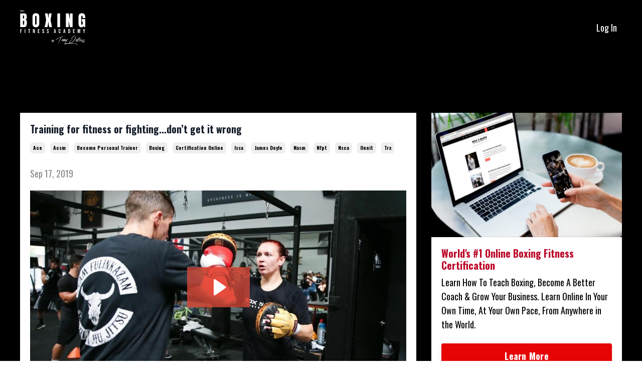

--- FILE ---
content_type: text/html; charset=utf-8
request_url: https://course.boxingfitness.com/blog/Training-for-fitness-or-fighting-dont-get-it-wrong
body_size: 10444
content:
<!doctype html>
<html lang="en">
  <head>
    
              <meta name="csrf-param" content="authenticity_token">
              <meta name="csrf-token" content="COOcLj3yTzxA9eDT+FQuqNcI3CUEh1GFmnsORmN/LZgd97rPZHY1e4Ft/7aNb32eWs5SZT92SqHSucE2aufqEA==">
            
    <title>
      
        Training for fitness or fighting...don’t get it wrong
      
    </title>
    <meta charset="utf-8" />
    <meta http-equiv="x-ua-compatible" content="ie=edge, chrome=1">
    <meta name="viewport" content="width=device-width, initial-scale=1, shrink-to-fit=no">
    
    <meta property="og:type" content="website">
<meta property="og:url" content="https://course.boxingfitness.com/blog/Training-for-fitness-or-fighting-dont-get-it-wrong">
<meta name="twitter:card" content="summary_large_image">

<meta property="og:title" content="Training for fitness or fighting...don’t get it wrong">
<meta name="twitter:title" content="Training for fitness or fighting...don’t get it wrong">



<meta property="og:image" content="https://kajabi-storefronts-production.kajabi-cdn.com/kajabi-storefronts-production/sites/47535/images/gFSr3V6JSqW3rwULvbe3_file.jpg">
<meta name="twitter:image" content="https://kajabi-storefronts-production.kajabi-cdn.com/kajabi-storefronts-production/sites/47535/images/gFSr3V6JSqW3rwULvbe3_file.jpg">

    
      <link href="https://kajabi-storefronts-production.kajabi-cdn.com/kajabi-storefronts-production/themes/2148666725/settings_images/EtD719SLQEYLRGGebno4_aCqiAnyDTWm7zEbEUlBJ_fight.png?v=2" rel="shortcut icon" />
    
    <link rel="canonical" href="https://course.boxingfitness.com/blog/Training-for-fitness-or-fighting-dont-get-it-wrong" />

    <!-- Google Fonts ====================================================== -->
    
      <link href="//fonts.googleapis.com/css?family=Oswald:400,700,400italic,700italic" rel="stylesheet" type="text/css">
    

    <!-- Kajabi CSS ======================================================== -->
    <link rel="stylesheet" media="screen" href="https://kajabi-app-assets.kajabi-cdn.com/assets/core-0d125629e028a5a14579c81397830a1acd5cf5a9f3ec2d0de19efb9b0795fb03.css" />

    

    <link rel="stylesheet" href="https://use.fontawesome.com/releases/v5.15.2/css/all.css" crossorigin="anonymous">

    <link rel="stylesheet" media="screen" href="https://kajabi-storefronts-production.kajabi-cdn.com/kajabi-storefronts-production/themes/2157974383/assets/styles.css?1765336003497868" />

    <!-- Customer CSS ====================================================== -->
    <link rel="stylesheet" media="screen" href="https://kajabi-storefronts-production.kajabi-cdn.com/kajabi-storefronts-production/themes/2157974383/assets/overrides.css?1765336003497868" />
    <style>
  /* Custom CSS Added Via Theme Settings */
  footer.footer .block-type--link_list {
    padding: 0;
}
.blog-listing__content h3 {
    font-size: 20px;
}
.blog-listing__content h2 {
    font-size: 20px;
}
.blog-listing__data a.h3.blog-listing__title {
    font-size: 20px;
    text-transform: uppercase;
}
.above_media{padding:10px 0!important;}
.checkbox-field.form-group span.text {
    color: #fff;
}

  h1.blog-post-body__title{
  font-size:20px;}
  .blog-post-body__content h3 {
    font-size: 20px;
}
.blog-post-body__content h2 {
    font-size: 20px;
}

div#section-1663125121838 img.feature__image {
    border: 1px solid #fff;
    border-radius: 4px;
}
span.lfont {
    font-size: 18px;
}div#section-1663125121838 .feature__text {
    padding: 15px;
}
div#section-1720759223643 a.btn, div#section-1718086407002 a.btn, div#section-1718105039016 a.btn {
    font-size: 26px;
}
.feature a.btn {
    margin: 0 auto;
    display: table;
}
#section-1718086407002  .feature img.feature__image {
    border: 1px solid #fff;margin-bottom:0;
}
#section-1718105039016 .feature img.feature__image {
    border: 1px solid #fff;margin-bottom:0;
}
div#section-1663125121838 {
    display: none;
}
div#section-1596053467662 {
    display: none!important;
}

</style>

    <!-- Kajabi Editor Only CSS ============================================ -->
    

    <!-- Header hook ======================================================= -->
    <link rel="alternate" type="application/rss+xml" title="Boxing Fitness Academy Blog" href="https://course.boxingfitness.com/blog.rss" /><script type="text/javascript">
  var Kajabi = Kajabi || {};
</script>
<script type="text/javascript">
  Kajabi.currentSiteUser = {
    "id" : "-1",
    "type" : "Guest",
    "contactId" : "",
  };
</script>
<script type="text/javascript">
  Kajabi.theme = {
    activeThemeName: "Website Kapil 1.0",
    previewThemeId: null,
    editor: false
  };
</script>
<meta name="turbo-prefetch" content="false">
<!-- Google Tag Manager -->
<script>(function(w,d,s,l,i){w[l]=w[l]||[];w[l].push({'gtm.start':
new Date().getTime(),event:'gtm.js'});var f=d.getElementsByTagName(s)[0],
j=d.createElement(s),dl=l!='dataLayer'?'&l='+l:'';j.async=true;j.src=
'https://www.googletagmanager.com/gtm.js?id='+i+dl;f.parentNode.insertBefore(j,f);
})(window,document,'script','dataLayer','GTM-T7T28R5');</script>
<!-- End Google Tag Manager --><script>
(function(i,s,o,g,r,a,m){i['GoogleAnalyticsObject']=r;i[r]=i[r]||function(){
(i[r].q=i[r].q||[]).push(arguments)
},i[r].l=1*new Date();a=s.createElement(o),
m=s.getElementsByTagName(o)[0];a.async=1;a.src=g;m.parentNode.insertBefore(a,m)
})(window,document,'script','//www.google-analytics.com/analytics.js','ga');
ga('create', 'UA-91070639-1', 'auto', {});
ga('send', 'pageview');
</script>
<style type="text/css">
  #editor-overlay {
    display: none;
    border-color: #2E91FC;
    position: absolute;
    background-color: rgba(46,145,252,0.05);
    border-style: dashed;
    border-width: 3px;
    border-radius: 3px;
    pointer-events: none;
    cursor: pointer;
    z-index: 10000000000;
  }
  .editor-overlay-button {
    color: white;
    background: #2E91FC;
    border-radius: 2px;
    font-size: 13px;
    margin-inline-start: -24px;
    margin-block-start: -12px;
    padding-block: 3px;
    padding-inline: 10px;
    text-transform:uppercase;
    font-weight:bold;
    letter-spacing:1.5px;

    left: 50%;
    top: 50%;
    position: absolute;
  }
</style>
<script src="https://kajabi-app-assets.kajabi-cdn.com/vite/assets/track_analytics-999259ad.js" crossorigin="anonymous" type="module"></script><link rel="modulepreload" href="https://kajabi-app-assets.kajabi-cdn.com/vite/assets/stimulus-576c66eb.js" as="script" crossorigin="anonymous">
<link rel="modulepreload" href="https://kajabi-app-assets.kajabi-cdn.com/vite/assets/track_product_analytics-9c66ca0a.js" as="script" crossorigin="anonymous">
<link rel="modulepreload" href="https://kajabi-app-assets.kajabi-cdn.com/vite/assets/stimulus-e54d982b.js" as="script" crossorigin="anonymous">
<link rel="modulepreload" href="https://kajabi-app-assets.kajabi-cdn.com/vite/assets/trackProductAnalytics-3d5f89d8.js" as="script" crossorigin="anonymous">      <script type="text/javascript">
        if (typeof (window.rudderanalytics) === "undefined") {
          !function(){"use strict";window.RudderSnippetVersion="3.0.3";var sdkBaseUrl="https://cdn.rudderlabs.com/v3"
          ;var sdkName="rsa.min.js";var asyncScript=true;window.rudderAnalyticsBuildType="legacy",window.rudderanalytics=[]
          ;var e=["setDefaultInstanceKey","load","ready","page","track","identify","alias","group","reset","setAnonymousId","startSession","endSession","consent"]
          ;for(var n=0;n<e.length;n++){var t=e[n];window.rudderanalytics[t]=function(e){return function(){
          window.rudderanalytics.push([e].concat(Array.prototype.slice.call(arguments)))}}(t)}try{
          new Function('return import("")'),window.rudderAnalyticsBuildType="modern"}catch(a){}
          if(window.rudderAnalyticsMount=function(){
          "undefined"==typeof globalThis&&(Object.defineProperty(Object.prototype,"__globalThis_magic__",{get:function get(){
          return this},configurable:true}),__globalThis_magic__.globalThis=__globalThis_magic__,
          delete Object.prototype.__globalThis_magic__);var e=document.createElement("script")
          ;e.src="".concat(sdkBaseUrl,"/").concat(window.rudderAnalyticsBuildType,"/").concat(sdkName),e.async=asyncScript,
          document.head?document.head.appendChild(e):document.body.appendChild(e)
          },"undefined"==typeof Promise||"undefined"==typeof globalThis){var d=document.createElement("script")
          ;d.src="https://polyfill-fastly.io/v3/polyfill.min.js?version=3.111.0&features=Symbol%2CPromise&callback=rudderAnalyticsMount",
          d.async=asyncScript,document.head?document.head.appendChild(d):document.body.appendChild(d)}else{
          window.rudderAnalyticsMount()}window.rudderanalytics.load("2apYBMHHHWpiGqicceKmzPebApa","https://kajabiaarnyhwq.dataplane.rudderstack.com",{})}();
        }
      </script>
      <script type="text/javascript">
        if (typeof (window.rudderanalytics) !== "undefined") {
          rudderanalytics.page({"account_id":"47873","site_id":"47535"});
        }
      </script>
      <script type="text/javascript">
        if (typeof (window.rudderanalytics) !== "undefined") {
          (function () {
            function AnalyticsClickHandler (event) {
              const targetEl = event.target.closest('a') || event.target.closest('button');
              if (targetEl) {
                rudderanalytics.track('Site Link Clicked', Object.assign(
                  {"account_id":"47873","site_id":"47535"},
                  {
                    link_text: targetEl.textContent.trim(),
                    link_href: targetEl.href,
                    tag_name: targetEl.tagName,
                  }
                ));
              }
            };
            document.addEventListener('click', AnalyticsClickHandler);
          })();
        }
      </script>
<script>
!function(f,b,e,v,n,t,s){if(f.fbq)return;n=f.fbq=function(){n.callMethod?
n.callMethod.apply(n,arguments):n.queue.push(arguments)};if(!f._fbq)f._fbq=n;
n.push=n;n.loaded=!0;n.version='2.0';n.agent='plkajabi';n.queue=[];t=b.createElement(e);t.async=!0;
t.src=v;s=b.getElementsByTagName(e)[0];s.parentNode.insertBefore(t,s)}(window,
                                                                      document,'script','https://connect.facebook.net/en_US/fbevents.js');


fbq('init', '543555861382510');
fbq('track', "PageView");</script>
<noscript><img height="1" width="1" style="display:none"
src="https://www.facebook.com/tr?id=543555861382510&ev=PageView&noscript=1"
/></noscript>
<meta name='site_locale' content='en'><style type="text/css">
  /* Font Awesome 4 */
  .fa.fa-twitter{
    font-family:sans-serif;
  }
  .fa.fa-twitter::before{
    content:"𝕏";
    font-size:1.2em;
  }

  /* Font Awesome 5 */
  .fab.fa-twitter{
    font-family:sans-serif;
  }
  .fab.fa-twitter::before{
    content:"𝕏";
    font-size:1.2em;
  }
</style>
<link rel="stylesheet" href="https://cdn.jsdelivr.net/npm/@kajabi-ui/styles@1.0.4/dist/kajabi_products/kajabi_products.css" />
<script type="module" src="https://cdn.jsdelivr.net/npm/@pine-ds/core@3.14.0/dist/pine-core/pine-core.esm.js"></script>
<script nomodule src="https://cdn.jsdelivr.net/npm/@pine-ds/core@3.14.0/dist/pine-core/index.esm.js"></script>


  </head>
  <style>
  body {
    
      
    
  }
</style>
  <body id="encore-theme" class="background-unrecognized">
    

    <div id="section-header" data-section-id="header">

<style>
  /* Default Header Styles */
  .header {
    
      background-color: #000000;
    
    font-size: 18px;
  }
  .header a,
  .header a.link-list__link,
  .header a.link-list__link:hover,
  .header a.social-icons__icon,
  .header .user__login a,
  .header .dropdown__item a,
  .header .dropdown__trigger:hover {
    color: #ffffff;
  }
  .header .dropdown__trigger {
    color: #ffffff !important;
  }
  /* Mobile Header Styles */
  @media (max-width: 767px) {
    .header {
      
      font-size: 16px;
    }
    
    .header .hamburger__slices .hamburger__slice {
      
        background-color: #ffffff;
      
    }
    
      .header a.link-list__link, .dropdown__item a, .header__content--mobile {
        text-align: left;
      }
    
    .header--overlay .header__content--mobile  {
      padding-bottom: 20px;
    }
  }
  /* Sticky Styles */
  
</style>

<div class="hidden">
  
    
  
    
  
  
  
  
</div>

<header class="header header--static    background-dark header--close-on-scroll" kjb-settings-id="sections_header_settings_background_color">
  <div class="hello-bars">
    
      
    
      
    
  </div>
  
    <div class="header__wrap">
      <div class="header__content header__content--desktop background-dark">
        <div class="container header__container media justify-content-left">
          
            
                <style>
@media (min-width: 768px) {
  #block-1555988494486 {
    text-align: left;
  }
} 
</style>

<div id="block-1555988494486" class="header__block header__block--logo header__block--show header__switch-content stretch" kjb-settings-id="sections_header_blocks_1555988494486_settings_stretch">
  <style>
  #block-1555988494486 {
    line-height: 1;
  }
  #block-1555988494486 .logo__image {
    display: block;
    width: 130px;
  }
  #block-1555988494486 .logo__text {
    color: ;
  }
</style>

<a class="logo" href="/">
  
    
      <img class="logo__image" src="https://kajabi-storefronts-production.kajabi-cdn.com/kajabi-storefronts-production/themes/2148666725/settings_images/IvaqbuxWRw2DkrHwjn8q_11111111_WHITEPNG_1.png" kjb-settings-id="sections_header_blocks_1555988494486_settings_logo" alt="Header Logo" />
    
  
</a>
</div>
              
          
            
                <style>
@media (min-width: 768px) {
  #block-1555988487706 {
    text-align: right;
  }
} 
</style>

<div id="block-1555988487706" class="header__block header__switch-content header__block--user " kjb-settings-id="sections_header_blocks_1555988487706_settings_stretch">
  <style>
  /* Dropdown menu colors for desktop */
  @media (min-width: 768px) {
    #block-1555988487706 .dropdown__menu {
      background: #e60404;
      color: #ffffff;
    }
    #block-1555988487706 .dropdown__item a, 
    #block-1555988487706 {
      color: #ffffff;
    }
  }  
  /* Mobile menu text alignment */
  @media (max-width: 767px) {
    #block-1555988487706 .dropdown__item a,
    #block-1555988487706 .user__login a {
      text-align: left;
    }
  }
</style>

<div class="user" kjb-settings-id="sections_header_blocks_1555988487706_settings_language_login">
  
    <span class="user__login" kjb-settings-id="language_login"><a href="/login">Log In</a></span>
  
</div>
</div>
              
          
          
            <div class="hamburger hidden--desktop" kjb-settings-id="sections_header_settings_hamburger_color">
              <div class="hamburger__slices">
                <div class="hamburger__slice hamburger--slice-1"></div>
                <div class="hamburger__slice hamburger--slice-2"></div>
                <div class="hamburger__slice hamburger--slice-3"></div>
                <div class="hamburger__slice hamburger--slice-4"></div>
              </div>
            </div>
          
        </div>
      </div>
      <div class="header__content header__content--mobile">
        <div class="header__switch-content header__spacer"></div>
      </div>
    </div>
  
</header>

</div>
    <main>
      <div data-dynamic-sections=blog_post><div id="section-1599688991346" data-section-id="1599688991346"><style>
  
  .blog-post-body {
    background-color: #000000;
  }
  .blog-post-body .sizer {
    padding-top: 40px;
    padding-bottom: 40px;
  }
  .blog-post-body .container {
    max-width: calc(1260px + 10px + 10px);
    padding-right: 10px;
    padding-left: 10px;
  }
  .blog-post-body__panel {
    background-color: #ffffff;
    border-color: ;
    border-radius: 0px;
    border-style: none;
    border-width: 25px ;
  }
  .blog-post-body__title {
    color:  !important;
  }
  .blog-post-body__date {
    color: ;
  }
  .tag {
    color: ;
    background-color: ;
  }
  .tag:hover {
    color: ;
    background-color: ;
  }
  .blog-post-body__content {
    color: ;
  }
  @media (min-width: 768px) {
    
    .blog-post-body .sizer {
      padding-top: 100px;
      padding-bottom: 40px;
    }
    .blog-post-body .container {
      max-width: calc(1260px + 40px + 40px);
      padding-right: 40px;
      padding-left: 40px;
    }
  }
</style>

<section class="blog-post-body background-dark" kjb-settings-id="sections_1599688991346_settings_background_color">
  <div class="sizer">
    
    <div class="container">
      <div class="row">
        
          <div class="col-lg-8">
        
          
            <div class="blog-post-body__panel box-shadow-medium background-light">
          
            
            <div class="blog-post-body__info">
              <h1 class="blog-post-body__title">Training for fitness or fighting...don’t get it wrong</h1>
              
                <span class="blog-post-body__tags" kjb-settings-id="sections_1599688991346_settings_show_tags">
                  
                    
                      <a class="tag" href="https://course.boxingfitness.com/blog?tag=ace">ace</a>
                    
                      <a class="tag" href="https://course.boxingfitness.com/blog?tag=acsm">acsm</a>
                    
                      <a class="tag" href="https://course.boxingfitness.com/blog?tag=become+personal+trainer">become personal trainer</a>
                    
                      <a class="tag" href="https://course.boxingfitness.com/blog?tag=boxing">boxing</a>
                    
                      <a class="tag" href="https://course.boxingfitness.com/blog?tag=certification+online">certification online</a>
                    
                      <a class="tag" href="https://course.boxingfitness.com/blog?tag=issa">issa</a>
                    
                      <a class="tag" href="https://course.boxingfitness.com/blog?tag=james+doyle">james doyle</a>
                    
                      <a class="tag" href="https://course.boxingfitness.com/blog?tag=nasm">nasm</a>
                    
                      <a class="tag" href="https://course.boxingfitness.com/blog?tag=nfpt">nfpt</a>
                    
                      <a class="tag" href="https://course.boxingfitness.com/blog?tag=nsca">nsca</a>
                    
                      <a class="tag" href="https://course.boxingfitness.com/blog?tag=onnit">onnit</a>
                    
                      <a class="tag" href="https://course.boxingfitness.com/blog?tag=trx">trx</a>
                    
                  
                </span>
              
              
                <span class="blog-post-body__date" kjb-settings-id="sections_1599688991346_settings_show_date">Sep 17, 2019</span>
              
              
            </div>
            
              <div class="blog-post-body__media">
  
  
  <div class="video">
    <div class="video__wrapper">
      
<script>
  window._wq = window._wq || [];
  _wq.push({"q3aqkxxqe6": JSON.parse('{\"playerColor\":\"#e74c3c\",\"stillUrl\":\"https://kajabi-storefronts-production.kajabi-cdn.com/kajabi-storefronts-production/blogs/12633/images/oX89no3SayMTDo3UM1Rd_James_Doyle2.jpg\",\"resumable\":true,\"autoPlay\":false}')});
</script>

<script charset="ISO-8859-1" src="//fast.wistia.com/assets/external/E-v1.js" async></script>


<div class="kjb-video-responsive">
  <div id="wistia_q3aqkxxqe6"
    class="wistia_embed wistia_async_q3aqkxxqe6 "
    data-track-progress=""
    data-tracked-percent="">&nbsp;</div>
</div>

    </div>
  </div>

</div>
            
            <div class="blog-post-body__content">
              <p><span style="font-weight: 400;">When I began coaching, my experience was mostly working with people who wanted to compete in combat sports, or with those already competing as amateur athletes. As we added more classes to our gym&rsquo;s timetable, I met people who wanted to use martial arts training to improve personal fitness, rather than fighting in the ring or cage.</span></p>
<p><span style="font-weight: 400;">I think the difference between these two groups is clear. Competitive combat athletes expect the grind of a training camp, hard sparring and sometimes being pushed to the point of exhaustion. People who want to use boxing or kickboxing to improve their fitness have very different goals and expectations.&nbsp;</span></p>
<p><span style="font-weight: 400;"><img src="https://kajabi-storefronts-production.global.ssl.fastly.net/kajabi-storefronts-production/blogs/12633/images/D1GoW971QKeqRACmh032_James_Doyle.JPG" /></span></p>
<p><span style="font-weight: 400;">So the way we approach coaching and supporting people who just want to train for fitness is very different. If you train the &lsquo;fitness seekers&rsquo; , in the same way you train competitive athletes, it is quite likely the former group would not enjoy the intensity of the session. For fitness, we tend not to worry about &ldquo;perfect&rdquo; technique as much. We slow down the session and lower the intensity, as well as focusing on the main objective which is having fun.</span></p>
<p><span style="font-weight: 400;">&nbsp;</span><span style="font-weight: 400;">People need to enjoy their workouts or there is a good chance they will not return to the gym. One of the most important things I learned from the Box n Burn Academy certification course was not to go too in-depth with technique. If a person can&rsquo;t throw a perfect left hook then move on. Although it may not be a perfect punch, it may very well be the best they can do and that is enough for right now. Something I always prioritise with my fitness clients is FUN. So it felt reassuring to see how Tony and Glenn also make sure that fun is the main goal with their clients.&nbsp;</span></p>
<p><span style="font-weight: 400;"><img src="https://kajabi-storefronts-production.global.ssl.fastly.net/kajabi-storefronts-production/blogs/12633/images/XmyMSTBRyS6bvc2jFDH3_James_Doyle3.jpg" /></span></p>
<p><span style="font-weight: 400;">Many people will say they &ldquo;don&rsquo;t have time&rdquo; or &ldquo;don&rsquo;t like the gym&rdquo;. As a trainer I always say if you can find something you enjoy, it will never feel like a chore. You will look forward to it and you will want to improve. The message is, &ldquo;keep it fun&rdquo;.</span></p>
<p><strong>James Doyle</strong></p>
<p><strong>Leeds England</strong></p>
<p><strong>Instagram :<span style="color: #cc0000;">&nbsp;<a style="color: #cc0000;" href="https://www.instagram.com/jamesdoylemma/" target="_blank" rel="noopener noreferrer">James Doyle</a></span></strong></p>
            </div>
            
              






<style>
  .blog-post-cta {
    background-color: #ffffff;
    border-color: ;
    border-width: 1px;
    text-align: center;
  }
  #cta-btn {
    margin-top: 20px;
    border-color: #e60404;
    border-radius: 4px;
    color: #ffffff;
    background-color: #e60404;
  }
  #cta-btn.btn--outline {
    background: transparent;
    color: #e60404;
  }
</style>

<div class="blog-post-cta background-light" kjb-settings-id="sections_1599688991346_settings_cta_background_color">
  <div class="blog-post-cta__content" kjb-settings-id="sections_1599688991346_settings_cta_content"><h4><span style="color: #bb0728;">Stay connected with news and updates!</span></h4>
<p>Join our mailing list to receive the latest news and updates from our team.<br class="hidden--mobile" />Don't worry, your information will not be shared.</p></div>
  <a id="cta-btn" class="btn btn--solid btn--medium btn--auto" href="#two-step"  data-target="#two-step" data-toggle="modal"   kjb-settings-id="sections_1599688991346_settings_cta_btn_background_color">
    Subscribe
  </a>
</div>
            
            
            
          
            </div>
          
        </div>
        <style>
   .sidebar__panel {
     background-color: #ffffff;
     border-color: ;
     border-radius: 0px;
     border-style: none;
     border-width: 0px ;
   }
</style>

<div class="col-lg-4    ">
  <div class="sidebar" kjb-settings-id="sections_1599688991346_settings_show_sidebar">
    
      
        <div class="sidebar__block">
          
              <style>
  .sidebar-custom--1630497667004 {
    text-align: left;
  }
  .sidebar-custom--1630497667004 .sidebar-custom__heading {
    color: #bb0728;
    
        padding: 0 20px;       
    
  }
  .sidebar-custom--1630497667004 .sidebar-custom__content {
    
        padding: 0 20px;       
    
  }
  
  .sidebar-custom--1630497667004 {
     background: #fff; 
     padding: ;       
     color: #000;
  }
  .cta_block-1630497667004{
      padding: 0 20px 20px 20px;       
  }
  
</style>

<div class="sidebar-custom sidebar-custom--1630497667004">
  
    <img class="sidebar-custom__image" src="https://kajabi-storefronts-production.kajabi-cdn.com/kajabi-storefronts-production/themes/2148666725/settings_images/wHg2gMxxQcHeRkf0eqsR_fvttsOrRjGpfL1QJIzQC_3Vv3PSUBRI6Z5HB6EPY2_pic.png" kjb-settings-id="sections_1599688991346_blocks_1630497667004_settings_image" alt="" />
  
  
    <p class="h5 sidebar-custom__heading" kjb-settings-id="sections_1599688991346_blocks_1630497667004_settings_heading">World's #1 Online Boxing Fitness Certification</p>
  
  <div class="sidebar-custom__content" kjb-settings-id="sections_1599688991346_blocks_1630497667004_settings_content"><p><span>Learn How To Teach Boxing, Become A Better Coach &amp; Grow Your Business. Learn Online In Your Own Time, At Your Own Pace, From Anywhere in the World.</span></p></div>
  <div class="cta_block-1630497667004">
  
    






<style>
  #btn-1630497667004 {
    border-color: #e60404;
    border-radius: 4px;
    color: #ffffff;
    background-color: #e60404;
  }
  #btn-1630497667004.btn--outline {
    background: transparent;
    color: #e60404;
  }
</style>

<a id="btn-1630497667004" class="btn btn--solid btn--medium btn--full" href="https://www.boxnburnacademy.com/online-courses"   kjb-settings-id="sections_1599688991346_blocks_1630497667004_settings_btn_background_color">
  Learn More
</a>
  
  </div>
</div>
            
        </div>
      
        <div class="sidebar__block">
          
              <style>
  .sidebar-custom--1630498006134 {
    text-align: left;
  }
  .sidebar-custom--1630498006134 .sidebar-custom__heading {
    color: ;
    
        padding: 0 20px;       
    
  }
  .sidebar-custom--1630498006134 .sidebar-custom__content {
    
        padding: 0 20px;       
    
  }
  
  .sidebar-custom--1630498006134 {
     background: #e74c3c; 
     padding: 20px 0 20px 0;       
     color: #000;
  }
  .cta_block-1630498006134{
      padding: 0 20px 20px 20px;       
  }
  
</style>

<div class="sidebar-custom sidebar-custom--1630498006134">
  
  
  <div class="sidebar-custom__content" kjb-settings-id="sections_1599688991346_blocks_1630498006134_settings_content"><h5>Stay connected with news and updates!</h5></div>
  <div class="cta_block-1630498006134">
  
    






<style>
  #btn-1630498006134 {
    border-color: #000000;
    border-radius: 4px;
    color: #ffffff;
    background-color: #000000;
  }
  #btn-1630498006134.btn--outline {
    background: transparent;
    color: #000000;
  }
</style>

<a id="btn-1630498006134" class="btn btn--solid btn--medium btn--full" href="#two-step"  data-target="#two-step" data-toggle="modal"   kjb-settings-id="sections_1599688991346_blocks_1630498006134_settings_btn_background_color">
  Subscribe
</a>
  
  </div>
</div>
            
        </div>
      
        <div class="sidebar__block">
          
              <style>
  .sidebar-recent-posts--1630498167287 {
    text-align: left;
  }
  .sidebar-recent-posts--1630498167287 .sidebar-recent-posts__heading {
    color: #a99a9a;
  }
  .sidebar-recent-posts--1630498167287 .sidebar-recent-posts__title {
    color: #bb0728;
  }
  .sidebar-recent-posts--1630498167287 .tag {
    color: ;
    background-color: ;
  }
  .sidebar-recent-posts--1630498167287 .sidebar-recent-posts__date {
    color: #000000;
  }
  
  .sidebar-recent-posts--1630498167287 {        
     background: #fff; 
     padding: 20px;       
     color: #000;
  }        
  
</style>


<div class="sidebar-recent-posts sidebar-recent-posts--1630498167287">
  <p class="h5 sidebar-recent-posts__heading" kjb-settings-id="sections_1599688991346_blocks_1630498167287_settings_heading">Recent Posts</p>
  
    <div class="sidebar-recent-posts__item">
      <a class="h6 sidebar-recent-posts__title" href="/blog/take-your-podcast-to-the-next-level-with-these-8-expert-tips-from-box-n-burn">Take Your Podcast To The Next Level with these 8 Expert Tips from Box N Burn</a>
      
      
        <span class="sidebar-recent-posts__date" kjb-settings-id="sections_1599688991346_blocks_1630498167287_settings_show_date">Sep 30, 2021</span>
      
    </div>
  
    <div class="sidebar-recent-posts__item">
      <a class="h6 sidebar-recent-posts__title" href="/blog/common-mistakes-when-you-return-to-the-gym-after-covid-restrictions">Don't Make These Mistakes When You Return to the Gym After Covid Restrictions</a>
      
      
        <span class="sidebar-recent-posts__date" kjb-settings-id="sections_1599688991346_blocks_1630498167287_settings_show_date">Mar 16, 2021</span>
      
    </div>
  
    <div class="sidebar-recent-posts__item">
      <a class="h6 sidebar-recent-posts__title" href="/blog/how-to-retain-gain-clients-during-lockdown">How I Retained & Gained Clients During Gym Lockdown - 5 Simple Steps!</a>
      
      
        <span class="sidebar-recent-posts__date" kjb-settings-id="sections_1599688991346_blocks_1630498167287_settings_show_date">Oct 01, 2020</span>
      
    </div>
  
</div>
            
        </div>
      
        <div class="sidebar__block">
          
              <style>
  .sidebar-image--1630498248709 .image__overlay {
    
      opacity: 0;
    
    background-color: #fff;
  }
  .sidebar-image--1630498248709 .image__overlay-text {
    color:  !important;
  }
  @media (min-width: 768px) {
    .sidebar-image--1630498248709 .image__overlay {
      opacity: 0;
    }
    .sidebar-image--1630498248709 .image__overlay:hover {
      opacity: 1;
    }
  }
</style>

<div class="image sidebar-image sidebar-image--1630498248709">
  
    <a class="image__link" href="https://www.boxnburnacademy.com/online-courses"  >
  
  <img class="image__image" src="https://kajabi-storefronts-production.kajabi-cdn.com/kajabi-storefronts-production/themes/2148666725/settings_images/ssbnFpzgQCShm19Arhuz_r2h7dsrkTGOHk2RJ9rid_0VZlHWLRKWAq3z97jI3j_miZLFBlfTmy1IlzsImtJ_file.png" kjb-settings-id="sections_1599688991346_blocks_1630498248709_settings_image" alt="" />
  
    </a>
  
  
</div>
            
        </div>
      
        <div class="sidebar__block">
          
              <style>
  .social-icons--1600295468756 .social-icons__icons {
    justify-content: 
  }
  .social-icons--1600295468756 .social-icons__icon {
    color: #95a5a6 !important;
  }
  .social-icons--1600295468756.social-icons--round .social-icons__icon {
    background-color: #e74c3c;
  }
  .social-icons--1600295468756.social-icons--square .social-icons__icon {
    background-color: #e74c3c;
  }
  
  @media (min-width: 768px) {
    .social-icons--1600295468756 .social-icons__icons {
      justify-content: 
    }
  }
</style>

<style>
  .social-icons--1600295468756 {
    text-align: center;
  }
  
    .social-icons--1600295468756 .social-icons__icons {
      justify-content: center;
    }
  
  .social-icons--1600295468756 .social-icons__heading {
    color: ;
  }
</style>

<div class="social-icons social-icons--sidebar social-icons-- social-icons--1600295468756" kjb-settings-id="sections_1599688991346_blocks_1600295468756_settings_social_icons_text_color">
  <p class="h5 social-icons__heading"></p>
  <div class="social-icons__icons">
    
  <a class="social-icons__icon social-icons__icon--" href="https://www.facebook.com/boxnburnacademy/"  kjb-settings-id="sections_1599688991346_blocks_1600295468756_settings_social_icon_link_facebook">
    <i class="fab fa-facebook-f"></i>
  </a>


  <a class="social-icons__icon social-icons__icon--" href="https://twitter.com/boxnburnacademy"  kjb-settings-id="sections_1599688991346_blocks_1600295468756_settings_social_icon_link_twitter">
    <i class="fab fa-twitter"></i>
  </a>


  <a class="social-icons__icon social-icons__icon--" href="https://www.instagram.com/boxnburnacademy/"  kjb-settings-id="sections_1599688991346_blocks_1600295468756_settings_social_icon_link_instagram">
    <i class="fab fa-instagram"></i>
  </a>


  <a class="social-icons__icon social-icons__icon--" href="https://www.youtube.com/playlist?list=PLaIlam0uVVxSiQ1FQ6s-dOCj1UdKUlkmJ"  kjb-settings-id="sections_1599688991346_blocks_1600295468756_settings_social_icon_link_youtube">
    <i class="fab fa-youtube"></i>
  </a>
















  </div>
</div>
            
        </div>
      
    
  </div>
</div>
      </div>
    </div>
  </div>
</section>

</div><div id="section-1630498402855" data-section-id="1630498402855"><style>
  
  #section-1630498402855 .section__overlay {
    position: absolute;
    width: 100%;
    height: 100%;
    left: 0;
    top: 0;
    background-color: #333333;
  }
  #section-1630498402855 .sizer {
    padding-top: 40px;
    padding-bottom: 40px;
  }
  #section-1630498402855 .container {
    max-width: calc(1260px + 10px + 10px);
    padding-right: 10px;
    padding-left: 10px;
    
  }
  #section-1630498402855 .row {
    
  }
  #section-1630498402855 .container--full {
    max-width: calc(100% + 10px + 10px);
  }
  @media (min-width: 768px) {
    
    #section-1630498402855 .sizer {
      padding-top: 100px;
      padding-bottom: 100px;
    }
    #section-1630498402855 .container {
      max-width: calc(1260px + 40px + 40px);
      padding-right: 40px;
      padding-left: 40px;
    }
    #section-1630498402855 .container--full {
      max-width: calc(100% + 40px + 40px);
    }
  }
  
    #section-1630498402855 .row {
      -webkit-box-align: stretch !important;
      -ms-flex-align: stretch !important;
      align-items: stretch !important;
    }
  
</style>


 
    
    

</div><div id="section-1630498535701" data-section-id="1630498535701"><style>
  
  #section-1630498535701 .section__overlay {
    position: absolute;
    width: 100%;
    height: 100%;
    left: 0;
    top: 0;
    background-color: #000000;
  }
  #section-1630498535701 .sizer {
    padding-top: 40px;
    padding-bottom: 40px;
  }
  #section-1630498535701 .container {
    max-width: calc(1260px + 10px + 10px);
    padding-right: 10px;
    padding-left: 10px;
    
  }
  #section-1630498535701 .row {
    
  }
  #section-1630498535701 .container--full {
    max-width: calc(100% + 10px + 10px);
  }
  @media (min-width: 768px) {
    
    #section-1630498535701 .sizer {
      padding-top: 0px;
      padding-bottom: 0px;
    }
    #section-1630498535701 .container {
      max-width: calc(1260px + 40px + 40px);
      padding-right: 40px;
      padding-left: 40px;
    }
    #section-1630498535701 .container--full {
      max-width: calc(100% + 40px + 40px);
    }
  }
  
</style>


 
    
    

</div></div>
    </main>
    <div id="section-footer" data-section-id="footer">
  <style>
    #section-footer {
      -webkit-box-flex: 1;
      -ms-flex-positive: 1;
      flex-grow: 1;
      display: -webkit-box;
      display: -ms-flexbox;
      display: flex;
    }
    .footer {
      -webkit-box-flex: 1;
      -ms-flex-positive: 1;
      flex-grow: 1;
    }
  </style>

<style>
  .footer {
    background-color: #000000;
  }
  .footer, .footer__block {
    font-size: 16px;
    color: #95a5a6;
  }
  .footer .logo__text {
    color: ;
  }
  .footer .link-list__links {
    width: 100%;
  }
  .footer a.link-list__link {
    color: #95a5a6;
  }
  .footer .link-list__link:hover {
    color: #95a5a6;
  }
  .copyright {
    color: ;
  }
  @media (min-width: 768px) {
    .footer, .footer__block {
      font-size: 18px;
    }
  }
  .powered-by a {
    color:  !important;
  }
  
</style>

<footer class="footer   background-dark  " kjb-settings-id="sections_footer_settings_background_color">
  <div class="footer__content">
    <div class="container footer__container media">
      
        
            <div id="block-1555988525205" class="footer__block ">
  <span class="copyright" kjb-settings-id="sections_footer_blocks_1555988525205_settings_copyright" role="presentation">
  &copy; 2026 THE BOXING FITNESS ACADEMY
</span>
</div>
          
      
        
            <div id="block-1630486110604" class="footer__block ">
  <style>
  .social-icons--1630486110604 .social-icons__icons {
    justify-content: 
  }
  .social-icons--1630486110604 .social-icons__icon {
    color:  !important;
  }
  .social-icons--1630486110604.social-icons--round .social-icons__icon {
    background-color: #e74c3c;
  }
  .social-icons--1630486110604.social-icons--square .social-icons__icon {
    background-color: #e74c3c;
  }
  
    
  
  @media (min-width: 768px) {
    .social-icons--1630486110604 .social-icons__icons {
      justify-content: 
    }
  }
</style>
<div class="social-icons social-icons-- social-icons--1630486110604" kjb-settings-id="sections_footer_blocks_1630486110604_settings_social_icons_text_color">
  <div class="social-icons__icons">
    
  <a class="social-icons__icon social-icons__icon--" href="https://www.facebook.com/boxnburnacademy/"  target="_blank" rel="noopener"  kjb-settings-id="sections_footer_blocks_1630486110604_settings_social_icon_link_facebook">
    <i class="fab fa-facebook-f"></i>
  </a>


  <a class="social-icons__icon social-icons__icon--" href="https://twitter.com/boxnburnacademy"  target="_blank" rel="noopener"  kjb-settings-id="sections_footer_blocks_1630486110604_settings_social_icon_link_twitter">
    <i class="fab fa-twitter"></i>
  </a>


  <a class="social-icons__icon social-icons__icon--" href="https://www.instagram.com/boxnburnacademy/"  target="_blank" rel="noopener"  kjb-settings-id="sections_footer_blocks_1630486110604_settings_social_icon_link_instagram">
    <i class="fab fa-instagram"></i>
  </a>


  <a class="social-icons__icon social-icons__icon--" href="https://www.youtube.com/playlist?list=PLaIlam0uVVxSiQ1FQ6s-dOCj1UdKUlkmJ"  target="_blank" rel="noopener"  kjb-settings-id="sections_footer_blocks_1630486110604_settings_social_icon_link_youtube">
    <i class="fab fa-youtube"></i>
  </a>
















  </div>
</div>
</div>
        
      
    </div>
    
  </div>

</footer>

</div>
    <div id="section-exit_pop" data-section-id="exit_pop"><style>
  #exit-pop .modal__content {
    background: ;
  }
  
</style>






</div>
    <div id="section-two_step" data-section-id="two_step"><style>
  #two-step .modal__content {
    background: rgba(0, 0, 0, 0.48);
  }
  
</style>

<div class="modal two-step" id="two-step" kjb-settings-id="sections_two_step_settings_two_step_edit">
  <div class="modal__content background-dark">
    <div class="close-x">
      <div class="close-x__part"></div>
      <div class="close-x__part"></div>
    </div>
    <div class="modal__body row text- align-items-start justify-content-left">
      
         
              <!-- removes default padding from card elements -->

<!-- removes default padding when box-shadow is enabled -->

<!-- default padding values -->



<style>
  /* flush setting */
  
  /* margin settings */
  #block-1630493136127 {
    margin-top: 0px;
    margin-right: 0px;
    margin-bottom: 0px;
    margin-left: 0px;
  }
  #block-1630493136127 .block {
    /* border settings */
    border: 4px none black;
    border-radius: 4px;
    /* background color */
    
    /* default padding for mobile */
    
    
    
    /* mobile padding overrides */
    
    
    
    
    
  }

  @media (min-width: 768px) {
    /* desktop margin settings */
    #block-1630493136127 {
      margin-top: 0px;
      margin-right: 0px;
      margin-bottom: 0px;
      margin-left: 0px;
    }
    #block-1630493136127 .block {
      /* default padding for desktop  */
      
      
      /* desktop padding overrides */
      
      
      
        padding-right: 20px;
      
      
      
        padding-left: 20px;
      
    }
  }
  /* mobile text align */
  @media (max-width: 767px) {
    #block-1630493136127 {
      text-align: center;
    }
  }
</style>


<div kjb-settings-id="sections_two_step_blocks_1630493136127_settings_width"
  id="block-1630493136127"
  class="
  block-type--text
  text-center
  col-12
  
  
  
  "
  data-reveal-event=""
  data-reveal-offset=""
  data-reveal-units="" >
  <div class="block
    box-shadow-none
    "
    
      data-aos="-"
      data-aos-delay=""
      data-aos-duration=""
    
    >
    
    <style>
  
  #block-1577982541036_0 .btn {
    margin-top: 1rem;
  }
</style>

<h5>Build Your Career In The Fitness Industry:<em>&nbsp;</em></h5>
<h6>Get updated on the World&rsquo;s #1 Boxing Fitness Certification Courses&nbsp;</h6>

  </div>
</div>

            
      
         
              <!-- removes default padding from card elements -->

<!-- removes default padding when box-shadow is enabled -->

<!-- default padding values -->



<style>
  /* flush setting */
  
  /* margin settings */
  #block-1585757543890 {
    margin-top: 0px;
    margin-right: 0px;
    margin-bottom: 0px;
    margin-left: 0px;
  }
  #block-1585757543890 .block {
    /* border settings */
    border: 4px none black;
    border-radius: 4px;
    /* background color */
    
    /* default padding for mobile */
    
    
    
    /* mobile padding overrides */
    
    
    
    
    
  }

  @media (min-width: 768px) {
    /* desktop margin settings */
    #block-1585757543890 {
      margin-top: 0px;
      margin-right: 0px;
      margin-bottom: 0px;
      margin-left: 0px;
    }
    #block-1585757543890 .block {
      /* default padding for desktop  */
      
      
      /* desktop padding overrides */
      
      
      
        padding-right: 50px;
      
      
      
        padding-left: 50px;
      
    }
  }
  /* mobile text align */
  @media (max-width: 767px) {
    #block-1585757543890 {
      text-align: center;
    }
  }
</style>


<div kjb-settings-id="sections_two_step_blocks_1585757543890_settings_width"
  id="block-1585757543890"
  class="
  block-type--form
  text-center
  col-12
  
  
  
  "
  data-reveal-event=""
  data-reveal-offset=""
  data-reveal-units="" >
  <div class="block
    box-shadow-none
    "
    
      data-aos="-"
      data-aos-delay=""
      data-aos-duration=""
    
    >
    
    








<style>
  #block-1585757543890 .form-btn {
    border-color: #e60404;
    border-radius: 4px;
    background: #e60404;
    color: #ffffff;
  }
  #block-1585757543890 .btn--outline {
    color: #e60404;
    background: transparent;
  }
  #block-1585757543890 .disclaimer-text {
    font-size: 16px;
    margin-top: 1.25rem;
    margin-bottom: 0;
    color: #888;
  }
</style>



<div class="form">
  <div kjb-settings-id="sections_two_step_blocks_1585757543890_settings_text"></div>
  
    <form data-parsley-validate="true" data-kjb-disable-on-submit="true" action="https://course.boxingfitness.com/forms/158016/form_submissions" accept-charset="UTF-8" method="post"><input name="utf8" type="hidden" value="&#x2713;" autocomplete="off" /><input type="hidden" name="authenticity_token" value="vNaCqueRVq3iDUs/V7t83Ba12MPphUvHFVCbwHbD9e2PgPVZI/onw0o62dQytwN9BmI1sMC6He4UUAgh7ldfbg==" autocomplete="off" /><input type="text" name="website_url" autofill="off" placeholder="Skip this field" style="display: none;" /><input type="hidden" name="kjb_fk_checksum" autofill="off" value="b62479af1b6f4b854ff3fe65f7f86e33" /><input type="hidden" name="form_submission[template_metadata_id]" value="2155041210" autofill="off" />
      <div class="">
        <input type="hidden" name="thank_you_url" value="">
        
          <div class="email-field form-group"><input required="required" class="form-control" placeholder="Email" type="email" name="form_submission[email]" id="form_submission_email" /></div>
        
          <div class="checkbox-field form-group"><input type="hidden" name="form_submission[custom_3]" id="form_submission_custom_3" value="0" autocomplete="off" /><label><input type="checkbox" name="form_submission[custom_3]" id="form_submission_custom_3" value="1" required="required" class="form-control" placeholder="I would like to subscribe to updates from The Boxing Fitness Academy" data-parsley-multiple="o7ssmom0" /><span class="overlay"></span><span class="text">I would like to subscribe to updates from The Boxing Fitness Academy</span></label></div>
        
        <button id="form-button" class="form-btn btn--solid btn--full btn--medium" type="submit" kjb-settings-id="sections_two_step_blocks_1585757543890_settings_btn_text" role="button">
          Sign Up
        </button>
      </div>
    </form>
    
  
</div>
  </div>
</div>

          
      
    </div>
  </div>
</div>



</div>
    <!-- Javascripts ======================================================= -->
<script charset='ISO-8859-1' src='https://fast.wistia.com/assets/external/E-v1.js'></script>
<script charset='ISO-8859-1' src='https://fast.wistia.com/labs/crop-fill/plugin.js'></script>
<script src="https://kajabi-app-assets.kajabi-cdn.com/assets/encore_core-9ce78559ea26ee857d48a83ffa8868fa1d6e0743c6da46efe11250e7119cfb8d.js"></script>
<script src="https://kajabi-storefronts-production.kajabi-cdn.com/kajabi-storefronts-production/themes/2157974383/assets/scripts.js?1765336003497868"></script>



<!-- Customer JS ======================================================= -->
<script>
  /* Custom JS Added Via Theme Settings */
  
</script>
  </body>
</html>